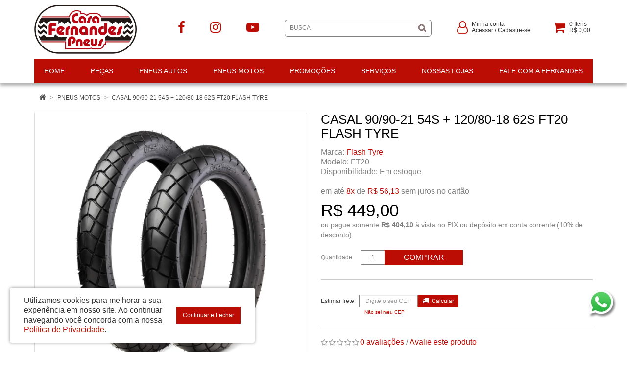

--- FILE ---
content_type: text/css
request_url: https://www.casafernandespneus.com.br/catalog/view/theme/casafernandespneus/stylesheet/stylesheet20220511.css
body_size: 9370
content:
body {
	font-family: 'Open Sans', sans-serif;
	font-weight: 300;
	color: #808080;
	font-size: 12px;
	line-height: 20px;
	/* background: #FFF url('../image/body-bg.jpg') center top no-repeat; */
}
h1, h2, h3, h4, h5, h6 {
	color: #000;
	font-family: 'Open Sans', sans-serif;
}
/* default font size */
.fa {
	font-size: 14px;
}
/* Override the bootstrap defaults */
h1 {
	font-size: 26px;
	margin-top: 0px;
	text-transform: uppercase;
}
h2 {
	font-size: 24px;
}
h3 {
	font-size: 21px;
}
h4 {
	font-size: 18px;
}
h5 {
	font-size: 12px;
}
h6 {
	font-size: 10.2px;
}
a {
	color: #bb0d03;
}
a:hover {
	text-decoration: none;
	color: #ff5157;
}
legend {
	font-size: 18px;
	padding: 7px 0px
}
label {
	font-size: 12px;
	font-weight: normal;
}
select.form-control, textarea.form-control, input[type="text"].form-control, input[type="password"].form-control, input[type="datetime"].form-control, input[type="datetime-local"].form-control, input[type="date"].form-control, input[type="month"].form-control, input[type="time"].form-control, input[type="week"].form-control, input[type="number"].form-control, input[type="email"].form-control, input[type="url"].form-control, input[type="search"].form-control, input[type="tel"].form-control, input[type="color"].form-control {
	font-size: 12px;
}
.input-group input, .input-group select, .input-group .dropdown-menu, .input-group .popover {
	font-size: 12px;
}
.input-group .input-group-addon {
	font-size: 12px;
	height: 30px;
}
.nav-tabs>li>a {
	margin-right: 20px;
	padding: 10px 0px;
    border-width: 0;
	border-bottom: 1px solid #ddd;
	color: #666666;
	text-transform: uppercase;
}
.nav-tabs>li>a:hover {
	background-color: #fff;
}
.nav-tabs>li.active>a, .nav-tabs>li.active>a:hover, .nav-tabs>li.active>a:focus {
	background-color: #fff;
    border-width: 0;
	border-bottom: 1px solid #bb0d03;
	color: #231f20;
}
.fullwidth-content {
    width: 100vw!important;
    margin-left: calc(50% - 50vw)!important;
    margin-right: calc(50% - 50vw)!important;
    padding-left: calc(50vw - 50%)!important;
    padding-right: calc(50vw - 50%)!important;
}
.black-bg {
	background-color: #000!important;
}
.orange-bg {
	background-color: #ff5157!important;
}
/* Fix some bootstrap issues */
span.hidden-xs, span.hidden-sm, span.hidden-md, span.hidden-lg {
	display: inline;
}

.nav-tabs {
	margin-bottom: 15px;
}
div.required .control-label:before {
	content: '* ';
	color: #F00;
	font-weight: bold;
}
/* .row {
    margin-left: -5px;
    margin-right: -5px;
}
.col-xs-1, .col-sm-1, .col-md-1, .col-lg-1, .col-xs-2, .col-sm-2, .col-md-2, .col-lg-2, .col-xs-3, .col-sm-3, .col-md-3, .col-lg-3, .col-xs-4, .col-sm-4, .col-md-4, .col-lg-4, .col-xs-5, .col-sm-5, .col-md-5, .col-lg-5, .col-xs-6, .col-sm-6, .col-md-6, .col-lg-6, .col-xs-7, .col-sm-7, .col-md-7, .col-lg-7, .col-xs-8, .col-sm-8, .col-md-8, .col-lg-8, .col-xs-9, .col-sm-9, .col-md-9, .col-lg-9, .col-xs-10, .col-sm-10, .col-md-10, .col-lg-10, .col-xs-11, .col-sm-11, .col-md-11, .col-lg-11, .col-xs-12, .col-sm-12, .col-md-12, .col-lg-12 {
	padding-left: 5px;
    padding-right: 5px;
} */
/* Gradent to all drop down menus */
.dropdown-menu li > a:hover {
	text-decoration: none;
	color: #000;
	background-color: #E7E7E7;
//	background-image: linear-gradient(to bottom, #1d1d1d, #8f633f);
	background-repeat: repeat-x;
}

/* Full width */
@media (min-width: 768px) {
	#menu-container,
	.below_menu_ful,
	body > #menu-container ~ .container {
		width: 100%;
		max-width: 1920px;
		padding-left: 0px;
		padding-right: 0px;
	}
	#menu-container {
		max-width: 100%;
		margin-bottom: 1px;
	}
	#menu-container #menu,
	.breadcrumb,
	.alert,
	/* .below_menu_ful, */
	.above_foot_ful {
		width: 720px;
		margin-left: auto!important;
		margin-right: auto!important;
	}
	body > #menu-container ~ .container > .row,
	.below_menu_2columns,
	.below_menu_3columns,
	.below_menu_4columns,
	.above_foot_4columns,
	.above_foot_3columns,
	.above_foot_2columns {
		width: 750px;
		margin-left: auto;
		margin-right: auto;
	}
}
@media (min-width: 992px) {
	#menu-container #menu,
	.breadcrumb,
	.alert,
	/* .below_menu_ful, */
	.above_foot_ful {
		width: 940px;
	}
	body > #menu-container ~ .container > .row,
	.below_menu_2columns,
	.below_menu_3columns,
	.below_menu_4columns,
	.above_foot_4columns,
	.above_foot_3columns,
	.above_foot_2columns {
		width: 970px;
	}
}
@media (min-width: 1200px) {
	#menu-container #menu,
	.breadcrumb,
	.alert,
	/* .below_menu_ful, */
	.above_foot_ful {
		width: 1140px;
	}
	body > #menu-container ~ .container > .row,
	.below_menu_2columns,
	.below_menu_3columns,
	.below_menu_4columns,
	.above_foot_4columns,
	.above_foot_3columns,
	.above_foot_2columns {
		width: 1170px;
	}
}
.fullwidth {
	width: 100vw!important;
	margin-left: calc(50% - 50vw)!important;
	margin-right: calc(50% - 50vw)!important;
}

/* top */
#top {
	background-color: #eee;
	/* border-bottom: 1px solid #DDD; */
	padding: 5px 0px;
	margin: 0 0 0px 0;
	min-height: 0px;
	color: #999;
	text-align: center;
	/* text-transform: uppercase; */
	font-weight: 400;
	font-size: 14px;
	display: none;
}
#top a {
	color: #999;
	/* font-weight: bold; */
}
#top a:hover {
	color: #bb0d03;
}
#top-links .fa {
	font-size: 12px;
}
#top-links2 .list-inline,
#top-links .list-inline {
	margin: 0 0px 0px;
}
@media(max-width: 767px) {
	#top-links,
	#top-links2 {
		float: none!important;
	}
	#top-links2 .list-inline,
	#top-links .list-inline {
		margin: 0 0px 0px;
	}
}
#top #currency .currency-select {
	text-align: left;
}
#top #currency .currency-select:hover {
	text-shadow: none;
	color: #000;
	background-color: #229ac8;
	background-image: linear-gradient(to bottom, #1d1d1d, #8f633f);
	background-repeat: repeat-x;
}
#top .btn-link, #top-links li, #top-links a {
	color: #999;
//	text-shadow: 0 0px 0 #FFF;
	text-decoration: none;
	font-weight: 400;
	font-family: 'Open Sans', sans-serif;
	/* font-size: 10px; */
	/* text-transform: uppercase;
	letter-spacing: 1px; */
}
#top-links li.header-social {
	padding-left: 0;
}
.nav .open>a, .nav .open>a:hover, .nav .open>a:focus {
	background: transparent;
}
#top-links li .fa {
	font-size: 12px;
}
#top .telefone {
	font-size: 12px;
}
#top .btn-link:hover, #top-links a:hover, #top-links2 a:hover {
	color: #bb0d03;
}
#top-links .dropdown-menu a {
	text-shadow: none;
	color: #444;
}
#top-links .dropdown-menu a:hover {
	color: #000;
}
#top .btn-link strong {
	font-size: 14px;
	line-height: 14px;
}
#top-links {
	/* padding-top: 3px; */
}
#top-links a + a {
	margin-left: 15px;
}
#top .top-banners {
	margin: 0 auto;
}
#top .top-banners .fa {
	vertical-align: text-bottom;
}
#top .top-banners .social-links {
	display: flex;
	justify-content: space-around;
}
#top .top-banners .social-links li {
	padding: 0 10px;
}
#top .top-banners .social-links .fa {
	vertical-align: middle;
}

@media(min-width: 992px) {
	#top .top-banners > div:first-child {
		text-align: left;
	}
	#top .top-banners > div:nth-child(2) {
		text-align: center;
	}		
	#top .top-banners > div:last-child {
		text-align: right;
	}		
}
@media(min-width: 1200px) {
	#top .top-banners > div:nth-child(2) {
		text-align: center;
	}
}

/* Header */
.navbar-header {
    text-align: center;
}
@media (max-width: 767px) {
	header ul.social-links {
		/* margin-top: 10px;
		flex-wrap: wrap; */
		margin-top: 15px; 
		justify-content: center;
		text-align: center;
		line-height: 1.4em;
		font-size: 1.1em;
	}
	header ul.social-links li {
		flex-basis: 100%;
		margin-bottom: 5px;
	}
	header ul.social-links li + li + li {
		flex-basis: initial;
		margin-bottom: 0px;
	}
}
@media (min-width: 768px) {
	header ul.social-links {
		/* margin-top: 10px; */
		margin-top: 45px; 
		margin-bottom: 0px;
		font-size: 1em;
	}
}
@media (min-width: 1200px) {
	header ul.social-links {
		margin-top: 45px;
		justify-content: space-around;
		font-size: 1.1em;
	}
}
/* Header Fixo */
@media (min-width: 768px) {
	#top {
		width: 100%;
		z-index: 1001;
	}
	header {
		position: absolute;
		top: 0px;
		min-height: 40px;
		width: 100%;
		padding: 0px;
		z-index: 1000;
		transition: padding .3s ease;
	}
	header > .container {
		padding: 0;
	}
	#menu-container {
		position: absolute;
		top: 120px;
		width: 100%;
		background: #FFF;
		z-index: 999;
	}
	body > #menu-container ~ .container {
		padding-top: 170px;
	}
	header > .container > .row {
		width: 750px;
		margin: 0 auto;
	}
    #menu-container #menu {
		width: 720px;
	}
	header.fixed {
		position: fixed;
		top: 0px;
		/* min-height: 62px; */
		/* padding: 5px 0; */
		/* -webkit-box-shadow: 0px 0px 6px rgba(0,0,0,.5);
		-moz-box-shadow: 0px 0px 6px rgba(0,0,0,.5);
		-o-box-shadow: 0px 0px 6px rgba(0,0,0,.5);
		box-shadow: 0px 0px 6px rgba(0,0,0,.5); */
	}
	header #logo img {
        margin: 0;
        height: 100px;
		transition: all .3s ease;
	}
	header.fixed #logo img {
		margin: 0px; 
		height: 50px;
		transition: all .3s ease;
	}
	header.fixed #search {
		/* margin-top: 3px; */
		transition: all .3s ease;
	}
	/* header.fixed #cart, */
	header.fixed .account,
	header.fixed ul.social-links {
		/* -webkit-transform: translateY(-15px);
		-ms-transform: translateY(-15px);
		transform: translateY(-15px); */
		/* margin-top: 9px; */
		margin-top: 7.5px;
		/* margin-bottom: 0px; */
		transition: all .3s ease;
	}
	header.fixed #cart > .btn {
		/* padding-top: 0px; */
	}
	header.down + .container {
/*		-webkit-transform: translateY(-50px);
		-ms-transform: translateY(-50px);
		transform: translateY(-50px);
		transition: transform .3s ease, -webkit-transform .3s ease;
	}
	header.up + .container {
/*		-webkit-transform: translateY(-50px);
		-ms-transform: translateY(-50px);
		transform: translateY(-50px);
		transition: transform .3s ease, -webkit-transform .3s ease;*/
	}
	header.fixed ~ #menu-container {
		position: fixed;
		top: 70px;
	}
}
@media (min-width: 992px) {
	header > .container > .row {
		width: 970px;
	}
    #menu-container #menu {
		width: 940px;
	}
	#menu-container {
		/* top: 180px; */
	}
	body > #menu-container ~ .container {
		/* padding-top: 224px; */
	}

}
@media (min-width: 1200px) {
	#menu-container {
		/* top: 110px; */
	}
	header.fixed #logo img {
		/* margin-top: 0px;
		height: 40px; */
		transition: all .3s ease;
	}
	header > .container > .row {
		width: 1170px;
	}
    #menu-container #menu {
		width: 1140px;
	}
	body > #menu-container ~ .container {
		/* padding-top: 224px; */
	}
}
/* logo */
#logo {
	margin: 0px 0;
}
#logo img {
	max-height: 120px;
	/* margin: 0 auto; */
	position: relative;
	z-index: 100;
}
@media(max-width: 767px) {
	#logo img {
		max-height: 60px;
		margin: 10px auto;
	}
}
/* search */
#search {
	margin-top: 20px;
	/* margin-bottom: 10px; */
	border-radius: 0px;
	/* -webkit-box-shadow: 0px 0px 6px rgba(0,0,0,.5);
	-moz-box-shadow: 0px 0px 6px rgba(0,0,0,.5);
	-o-box-shadow: 0px 0px 6px rgba(0,0,0,.5);
	box-shadow: 0px 0px 6px rgba(0,0,0,.5); */
}
@media (min-width: 768px) {
	#search {
		margin-top: -3px;
		margin-bottom: 0px;
	}
}
@media (min-width: 1200px) {
	/* #search {
		margin-right: 50px;
	} */
}
#search .input-lg {
	height: 35px;
	line-height: 20px;
	padding: 0 10px;
	/* border-radius: 0; */
	border-right-width: 0px;
	/* border-width: 0px;
    border-bottom: 1px solid #000; */
	border-color: #808080;
	background: #fff;
	box-shadow: inset 0 0px 0px rgba(0,0,0,.075);
	color: #444;
}
#search .btn-lg {
	height: 35px;
	font-size: 15px;
	line-height: 18px;
	padding: 6px 10px;
	text-shadow: 0 0px 0 #bb0d03;
	margin-left: 0px;
	background-color: #fff;
	border-color: #808080;
	border-left-width: 0px;
	/* border-width: 0px;
    border-bottom: 1px solid #000; */
	border-radius: 0 6px 6px 0;
	color: #808080;
}
/* #search .btn-lg:hover {
	background-color: #ff5157;
} */
#search .btn-lg .fa {
	font-size: 17px;
}
#search ::-webkit-input-placeholder {
	color: #808080;
    text-transform: uppercase;
}
#search :-moz-placeholder {
	color: #808080;
    text-transform: uppercase;
}
#search ::-moz-placeholder {
	color: #808080;
    text-transform: uppercase;
}
#search :-ms-input-placeholder {
	color: #808080;
    text-transform: uppercase;
}
@media(max-width: 767px) {
    header .account {
        flex-wrap: wrap;
    }
    #search-span {
        order: 1;
        flex-basis: 100%;
        margin-right: 0;
    }
}
@media(min-width: 768px) {
    #search {
        width: 150px;
    }
}
@media(min-width: 992px) {
    #search {
        width: 250px;
    }
}
@media(min-width: 1200px) {
    #search {
        width: 300px;
    }
}

/* cart */
/* .fa-shopping-cart:before {
    content: "\f290";
} */
#cart {
	margin-top: 0px;
	/* margin-left: 20px; */
	width: initial;
	float: right;
}
@media (min-width: 768px) {
	#cart {
		margin-top: 0px;
	}
}
#cart > .btn {
	text-align: right;
	/* right: 15px; */
	padding: 0px 0;
	font-size: 12px;
	line-height: 18px;
	color: #333;
	background: none;
	border-width: 0px;
	box-shadow: inset 0 0px 0 rgba(255,255,255,.2);
}
#cart > .btn:hover > .fa {
	color: #000;
}

#cart > .btn > .fa {
	font-size: 26px;
	vertical-align: top;
	color: #bb0d03;
}
#cart > .btn #cart-total {
	display: inline-block;
    color: #333;
    /* background-color: #231f20; */
    /* min-width: 20px; */
    /* height: 20px; */
    /* border-radius: 10px; */
    border: 0px solid #DDD;
    padding: 0px 5px;
    vertical-align: 2px;
	text-align: left;
    line-height: 1.1;
}
#cart.open > .btn {
	background-image: none;
	background-color: transparent;
	border: 0px solid #E6E6E6;
	color: #444;
	box-shadow: inset 0 0px 0 rgba(255,255,255,.2);
	text-shadow: none;
}
#cart.open > .btn:hover {
	color: #444;
}
#cart .dropdown-menu {
	background: #eee;
	margin-top: 0px;
	min-width: 290px;
	max-height: 400px;
	overflow: scroll;
	z-index: 1001;
}
@media (max-width: 478px) {
	/* #cart {
		position: absolute;
		top: -66px;
		right: 0;
	} */
	/* #cart > .btn {
		right: 0px;
	}
	#cart > .btn #cart-total {
		position: absolute;
		top: -4px;
		right: -8px;
		background-color: #000;
		color: #fff;
		border-radius: 10px;
		padding: 2px 5px;
	} */
	#cart .dropdown-menu {
		right: 0px;
		width: 100%;
	}
}
#cart .dropdown-menu table {
	margin-bottom: 10px;
}
#cart .dropdown-menu li > div {
	min-width: 427px;
	padding: 0 10px;
}
	@media (max-width: 478px) {
		#cart .dropdown-menu li > div {
			min-width: 100%;
		}
	}
#cart .dropdown-menu li p {
	margin: 20px 0;
}

/* Header */
header {
	padding: 10px 0;
    background-color: #fff;
}
@media(max-width: 767px) {
	header {
		padding: 10px 0;
	}
}
header .account {
    margin-top: 20px;
	display: -webkit-flex;
	display: flex;
	justify-content: space-between;
	float: none;
}
header .account a:hover,
header .account a:focus {
	color: #bb0d03;
}
header .account > span > a,
header .account > span > span > a {
	color: #333;
}
header .account > span > a > .fa {
	font-size: 26px;
	vertical-align: middle;
	color: #bb0d03;
}
header .account > span > a:hover > .fa {
    color: #000;
}
header .account .minhaConta .fa {
	color: #bb0d03;
}
header .account > span {
	margin-right: 10px;
	color: #333;
	line-height: 1.1;
	font-weight: 500;
	/* text-transform: uppercase; */
	vertical-align: middle;
}
header .account > span > span {
	display: inline-block;
	vertical-align: middle;
	margin-left: 5px;
}
@media(min-width:768px) {
	header .account {
		margin-top: 32.5px;
		margin-left: 0px;
		justify-content: space-between;
	}
	/* header .account > span {
		margin-right: 30px;
	} */
}
@media(min-width: 992px) {
	header .account .minhaConta {
		margin-right: 5px;
	}
}
@media(min-width: 1200px) {
	/* header .account {
		margin-left: -30px;
	} */
}
@media(max-width: 479px) {
	header .account > span {
		font-size: 0.9em;
	}
}

/* menu */
#menu-container {
	background-color: #fff;
	margin-bottom: 3px;
}
.container:nth-of-type(2) {
//	padding-top: 40px;
}
#menu {
	background-color: #bb0d03;
//	background-image: linear-gradient(to bottom, #1d1d1d, #8f633f);
//	background-repeat: repeat-x;
//	border-color: #8f633f #8f633f #145e7a;
    border-width: 0px;
    border-radius: 0px;
	min-height: 0px;
	margin-bottom: 0px;
}
.navbar-collapse {
	/* padding: 0px; */
}
#menu .nav > li > a {
	font-family: 'Open Sans', sans-serif;
	color: #fff;
	text-shadow: 0 0px 0 rgba(0, 0, 0, 0.25);
	/* padding: 10px; */
	min-height: 15px;
	background-color: transparent;
	font-size: 15px;
	/* letter-spacing: 1px; */
	font-weight: 400;
	text-transform: uppercase;
}
/* #menu .nav > li > a .category-image {
	transition: all 0.3s;
}
#menu .nav > li > a:hover .category-image {
	transform: translateY(-5px);
}
#menu .nav > li > a .category-name {
	display: none;
} */
@media (min-width: 768px) {
	#menu-container {
		-webkit-box-shadow: 0px 5px 6px rgba(0,0,0,.3);
		-moz-box-shadow: 0px 5px 6px rgba(0,0,0,.3);
		-o-box-shadow: 0px 5px 6px rgba(0,0,0,.3);
		box-shadow: 0px 5px 6px rgba(0,0,0,.3);	
		/* border-top: 1px solid #ccc; */
	}
	.navbar-nav {
		display: -webkit-flex;
		display: flex;
		-webkit-justify-content: center;
		justify-content: center;
		flex-wrap: wrap;
		margin: 0px;
	}
    .navbar-collapse {
        padding: 0px;
    }    
	#menu .nav {
		-webkit-justify-content: center;
		justify-content: center;
		float: none;
	}
	#menu .nav > li {
		margin: 0 auto;
		/* flex-basis: 100px; */
	}
	#menu .nav > li:first-child {
		margin-left: 0px;
	}
	#menu .nav > li:last-child {
		margin-right: 0px;
	}
	#menu .nav > li > a {
		padding: 15px 20px;
		font-size: 10px;
	}
	/* #menu .nav > li > a:hover:after, #menu .nav > li.open > a:after {
		content: "";
		position: relative;
		top: 4px;
		left: 25%;
		display: block;
		width: 50%;
		height: 1px;
		background-color: #fff;
		transition: all 0.3s ease;
	} */
}
@media (min-width: 992px) {
	#menu .nav > li {
		/* margin: 0 auto; */
		/* flex-basis: 120px; */
	}
	#menu .nav > li > a {
		/* padding: 10px 18px; */
		font-size: 12px;
	}
}
@media (min-width: 1200px) {
	#menu .nav > li {
		/* margin: 0 auto; */
		/* flex-basis: initial; */
	}
	#menu .nav > li > a {
		/* padding: 10px 28px; */
		font-size: 14px;
	}
}
#menu .nav > li > a:hover, #menu .nav > li.open > a {
	background-color: #ff5157;
	/* color: #000; */
	/* font-weight: 600; */
}

#menu .dropdown-menu {
	/* padding-bottom: 0; */
}
#menu .dropdown-inner {
	display: table;
	width: 100%;
}
#menu .dropdown-inner ul {
	display: table-cell;
}
#menu .dropdown-inner a {
	/* min-width: 310px; */
	display: block;
	padding: 3px 15px;
	clear: both;
	line-height: 20px;
	color: #333333;
	font-size: 12px;
	text-transform: uppercase;
}
#menu .dropdown-inner li a:hover {
	color: #333;
}
#menu .see-all {
	display: block;
	margin-top: 0.5em;
	border-top: 1px solid #DDD;
	padding: 3px 10px;
	-webkit-border-radius: 0 0 0px 0px;
	-moz-border-radius: 0 0 0px 0px;
	border-radius: 0 0 0px 0px;
	font-size: 12px;
}
#menu .see-all:hover, #menu .see-all:focus {
	text-decoration: none;
	color: #333;
	background-color: #E7E7E7;
//	background-image: linear-gradient(to bottom, #1d1d1d, #8f633f);
	background-repeat: repeat-x;
}
#menu #category {
	float: left;
	padding-left: 15px;
	font-size: 16px;
	font-weight: 700;
	line-height: 40px;
	color: #fff;
	text-shadow: 0 0px 0 rgba(0, 0, 0, 0);
	display: none!important;
}
#menu .btn-navbar {
	margin: 0;
	font-size: 23px;
	font-stretch: expanded;
	color: #fff;
	padding: 5px 2px;
	float: none;
	background-color: #FFF0;
//	background-image: linear-gradient(to bottom, #1d1d1d, #8f633f);
//	background-repeat: repeat-x;
	border-color: #000;
	border-width: 0px;
}
#menu .btn-navbar .fa {
	font-size: 25px;
}
/* #menu .btn-navbar:hover, #menu .btn-navbar:focus, #menu .btn-navbar:active, #menu .btn-navbar.disabled, #menu .btn-navbar[disabled] {
	background-color: #ffffff;
	color: #2d2d2d;
} */
@media (min-width: 768px) {
	#menu .dropdown:hover .dropdown-menu {
		display: block;
	}
	#menu .dropdown-inner a {
		min-width: 310px;
	}
}
@media (max-width: 767px) {
	#menu {
		border-radius: 0px;
	}
	#menu div.dropdown-inner > ul.list-unstyled {
		display: block;
	}
	#menu div.dropdown-menu {
		margin-left: 0 !important;
		padding-bottom: 10px;
		/* background-color: rgba(0, 0, 0, 0.1); */
	}
	#menu .dropdown-inner {
		display: block;
	}
	#menu .dropdown-inner a {
		width: 100%;
		color: #fff;
	}
	#menu .dropdown-menu a:hover,
	#menu .dropdown-menu ul li a:hover {
		background: rgba(0, 0, 0, 0.1);
	}
	#menu .see-all {
		margin-top: 0;
		border: none;
		border-radius: 0;
		color: #333;
	}
}

/* Slideshow */
.below_menu_ful .owl-carousel {
	margin-top: 0px!important;
	border: 0px solid #fff!important;
	border-bottom: 1px solid #CCC!important;
	border-top-width: 0px!important;
	border-radius: 0px;
}
.owl-carousel {
	margin-bottom: 30px!important;
	/* background: #FFF!important; */
	border: 0px solid #fff!important;
	-webkit-box-shadow: 0px 0px 0px rgba(0,0,0,.2)!important;
	-moz-box-shadow: 0px 0px 0px rgba(0,0,0,.2)!important;
	-o-box-shadow: 0px 0px 0px rgba(0,0,0,.2)!important;
	box-shadow: 0px 0px 0px rgba(0,0,0,.2)!important;
}
.owl-controls {
	height: 0;
}
.owl-controls .owl-buttons .owl-prev,
.owl-controls .owl-buttons .owl-next {
	transform: scaleY(3);
}
.owl-controls .owl-buttons .fa-chevron-left::before {
	content: "\f0d9";
}
.owl-controls .owl-buttons .fa-chevron-right::before {
	content: "\f0da";
}
.owl-pagination {
	top: -28px!important;
	text-align: center!important;
}
.owl-pagination .owl-page span {
	border: 2px solid #AEAEAE;
}
.owl-controls .owl-page span {
	background: rgba(0, 0, 0, 1)!important;
	width: 15px!important;
	height: 15px!important;
}
.owl-controls .owl-page.active span {
	background: rgba(255, 255, 255, 1)!important;
}
.common-home .below_menu_ful .owl-carousel:first-of-type .owl-buttons div i {
	font-size: 20px;
}
.common-home .below_menu_ful .owl-carousel:first-of-type .owl-controls .owl-buttons .owl-next,
.common-home .below_menu_ful .owl-carousel:first-of-type .owl-controls .owl-buttons .owl-prev {
	top: 50%;
}
.common-home .below_menu_ful .owl-carousel:first-of-type .owl-pagination {
	/* display: none; */
}
.common-home .below_menu_ful .owl-carousel:first-of-type .owl-fade-out {
	z-index: 10;
	  -webkit-animation: fadeOut 1s both ease;
	-moz-animation: fadeOut 1s both ease;
	animation: fadeOut 1s both ease;
}
.common-home .below_menu_ful .owl-carousel:first-of-type .owl-fade-in {
	-webkit-animation: fadeIn 1s both ease;
	-moz-animation: fadeIn 1s both ease;
	animation: fadeIn 1s both ease;
}

/* Banners */
div[id^="banner"] {
	border-radius: 0px;
}
div[id^="banner"].shadow {
	border-radius: 0px;
	-webkit-box-shadow: 0px 0px 6px rgba(0,0,0,.4)!important;
	-moz-box-shadow: 0px 0px 6px rgba(0,0,0,.4)!important;
	-o-box-shadow: 0px 0px 6px rgba(0,0,0,.4)!important;
	box-shadow: 0px 0px 6px rgba(0,0,0,.4)!important;
}

/* Carousel */
div[id^="carousel"] img {
    margin: 0 auto;
	-webkit-filter: grayscale(100%); /* Safari 6.0 - 9.0 */
	filter: grayscale(100%);
	opacity: 0.5;
}
div[id^="carousel"] img:hover {
	-webkit-filter: grayscale(0%); /* Safari 6.0 - 9.0 */
	filter: grayscale(0%);
	opacity: 1;
}
div[id^="carousel"] .owl-pagination {
	display: none;
}

/* content */
#content {
	min-height: 600px;
	font-size: 16px;
	font-weight: 300;
	line-height: 1.3em;
}
/* footer */
#newsletter {
	padding: 20px 0;
	background-color: #f2f2f2;
	text-align: center;
}
footer {
	/* margin-top: 45px; */
	/* margin-bottom: 30px; */
	/* padding-top: 30px; */
	/* background-image: linear-gradient(to right,#231f20,#231f20 65%,#bb0d03 65%,#bb0d03);
	background-size: 100vw 3px;
    background-repeat: no-repeat; */
    /* border-top: 3px solid #231f20; */
    background-color: #000;
	font-size: 13px;
	font-weight: 300;
	line-height: 1.8em;
	letter-spacing: 0.5px;
	color: #fff;
	/* -webkit-box-shadow: -2px 0px 10px rgba(0,0,0,.4);
	-moz-box-shadow: -2px 0px 10px rgba(0,0,0,.4);
	-o-box-shadow: -2px 0px 10px rgba(0,0,0,.4);
	box-shadow: -2px 0px 10px rgba(0,0,0,.4); */
}
footer .container {
	background-color: transparent;
	padding: 20px 15px;
}
footer hr {
	margin: 10px 0;
	border-top: none;
	border-bottom: 1px solid #CCC;
}
footer a {
	color: #fff;
}
footer a:hover {
	color: #808080;
	font-weight: normal;
}
footer a .fa {
	color: #fff;
}
footer h5 {
	font-family: 'Open Sans', sans-serif;
	font-size: 14px;
	font-weight: 400;
	color: #fff;
	text-transform: uppercase;
}
.footer-logo {
	/* margin-top: 20px; */
	margin-bottom: 20px;
	width: 200px;
}
.footer-social ul {
	display: -webkit-flex;
	display: flex;
	justify-content: center;
	width: 200px;
}
.footer-social li:not(:last-child) {
	margin-right: 5px;
}
.footer-social li a {
	display: inline-block;
	width: 25px;
	height: 25px;
	padding-top: 1px;
    padding-left: 1px;
	border-radius: 12.5px;
	background-color: #bb0d03;
	color: #fff;
	text-align: center;
}
.footer-social li a:hover {
	background-color: #fff;
    color: #000;
}
.footer-social li a .fa {
	line-height: 24px;
}
.footer-social li a:hover .fa {
    color: #bb0d03;
}
/* footer .selos-footer {
	display: -webkit-flex;
	display: flex;
	-webkit-justify-content: space-around;
	justify-content: space-around;
	flex-direction: column;
} */
footer .footer-payment {
	padding-bottom: 5px;
	/* display: inline-block; */
	align-self: center;
	margin: 20px 0;
}
/* footer .footer-payment img {
	width: 230px;
} */
footer .store-address {
	font-size: 0.8em;
}
footer .selo-site-seguro {
	/* display: inline; */
	align-self: center;
	margin: 10px 0;
}
footer .selo-site-seguro img {
	margin: 0 0 0 auto;
}
footer .powered {
	text-align: right;
	/* color: #fff; */
}
footer .powered a {
	color: #fff;
}
footer .powered a:hover {
	color: #ccc;
}
.footer2-bg {
	padding-top: 10px;
    padding-left: calc(50vw - 50% - 15px)!important;
    padding-right: calc(50vw - 50% - 15px)!important;
    /* background-color: #bb0d03; */
    color: #fff;
}
@media(max-width: 767px) {
	.footer-logo {
		margin: 0 auto 20px;
	}
	.footer-social ul {
		margin: 20px auto;
	}
	footer .selo-site-seguro img {
		float: none;
		margin: 5px auto;
	}
	footer,
	footer .powered,
	.store-address {
		text-align: center;
	}
	.footer-social ul {
		justify-content: center;
	}
	footer .footer-payment {
		width: 115px;
		overflow: hidden;
		margin: 0 auto;
	}
	.footer-payment img {
		max-width: initial;
	}
}
/* @media (min-width: 481px) and (max-width: 991px) {
	footer .selos-footer {
		flex-direction: row;
	}
} */
#whatsapp-link {
    position: fixed;
    right: 20px;
    bottom: 70px;
}
#whatsapp-link span {
    margin-right: -17px;
    vertical-align: 2px;
    padding: 7px 20px 7px 15px;
    background-image: linear-gradient(to bottom, #53D160, #28B53E);
    border: 3px solid #fff;
    border-radius: 20px 0 0 20px;
    font-size: 15px;
    font-weight: 700;
    color: #fff;
    -webkit-box-shadow: 5px 5px 6px rgb(0 0 0 / 45%);
    -moz-box-shadow: 5px 5px 6px rgb(0 0 0 / 45%);
    -o-box-shadow: 5px 5px 6px rgb(0 0 0 / 45%);
    box-shadow: 5px 5px 6px rgb(0 0 0 / 45%);
}

/* Menu and Filter Module */
.menu-module-heading,
.filter-module .panel-heading,
.mfilter-box .box-heading {
    margin-top: 0;
	background-color: #bb0d03;
	/* background-image: linear-gradient(135deg,#000 70%,#bb0d03 20%); */
	border-bottom: 0px solid #444;
	color: #fff;
	padding: 0px 15px;
	text-transform: uppercase;
	font-family: 'Open Sans', sans-serif;
	/* border-radius: 14px; */
	line-height: 28px;
    font-size: 14px;
}
.filter-module {
	border-width: 0px;
}
.filter-module .list-group > a.list-group-item {
	text-transform: uppercase;
}
.filter-module .list-group-item {
	padding-left: 0;
}
.filter-module .panel-footer.text-right {
	padding-right: 0;
	background-color: #fff;
	/* text-align: left; */
}
.filter-module #button-filter {
	padding: 3px 12px;
	border-radius: 13px;
	text-transform: uppercase;
}
/* Mega Filter */
.mfilter-heading {
    background-color: #0000!important;
}
.mfilter-content {        
    border-width: 0!important;
}
#mfilter-opts-price-min, #mfilter-opts-price-max {
    width: 80px!important;
    min-width: 80px!important;
}

/* Modules */
.module-heading,
.related-title {
	position: relative;
	/* display: inline-block;
	left: 50%;
	transform: translateX(-50%);
	background-color: #fff; */
    background-color: #bb0d03;
	/* background-image: linear-gradient(135deg,#000 50%,#bb0d03 20%); */
	font-family: 'Open Sans', sans-serif;
	font-weight: 400;
	font-size: 15px;
	/* text-align: center; */
	/* border-bottom: 1px solid #666; */
	padding: 5px 15px;
	margin-top: 30px;
	margin-bottom: 10px;
	color: #fff;
	text-transform: uppercase;
	/* letter-spacing: -0.5px; */
	line-height: 28px;
	z-index: 1;
}
/* .module-heading + .row,
.related-title + .row {
	position: relative;
} */
/* .module-heading:after,
.related-title:after {
	content: "";
	position: absolute;
	bottom: 0px;
	left: 50%;
    transform: translate(-50%);
	width: 100px;
	height: 2px;
	background-color: #bb0d03;
} */

.common-home .below_top_3columns div[id^='banner'].owl-carousel {
	margin-bottom: 10px!important;
}
.common-home .above_bott {
	padding-top: 0!important;
}
/* Hide 4th featured product in medium screen */
@media (min-width: 991px) and (max-width: 1199px) {
	.common-home .module-heading + .row > div:nth-child(4n+3) {
		display: none;
	}
}

/* alert */
.alert {
	padding: 8px 14px 8px 14px;
}
/* breadcrumb */
.breadcrumb {
	margin: 10px 0 10px 0;
	padding: 8px 0;
	/* border: 1px solid #ddd; */
	border-radius: 4px;
	background: transparent;
}
.breadcrumb i {
	font-size: 15px;
}
.breadcrumb > li {
	text-shadow: 0 1px 0 #FFF;
	padding: 0 10px;
	position: relative;
	white-space: nowrap;
	text-transform: uppercase;
}
.breadcrumb > li + li:before {
	content: '';
	padding: 0;
}
.breadcrumb > li:after {
	content: '>';
	display: inline-block;
	position: absolute;
	/* top: -3px; */
	right: -5px;
	/* width: 26px;
	height: 26px;
	border-right: 1px solid #DDD;
	border-bottom: 1px solid #DDD;
	-webkit-transform: rotate(-45deg);
	-moz-transform: rotate(-45deg);
	-o-transform: rotate(-45deg);
	transform: rotate(-45deg); */
}
.breadcrumb > li:last-child:after {
	content: "";
}
.breadcrumb > li a {
	color: #4d4d4d;
}
.pagination {
	margin: 0;
}
.pagination>li>a, .pagination>li>span {
	color: #bb0d03;
	border-radius: 4px!important;
	margin-right: 5px;
	padding: 0px 6px;
	font-size: 0.9em;
}
.pagination>.active>a, .pagination>.active>span, .pagination>.active>a:hover, .pagination>.active>span:hover, .pagination>.active>a:focus, .pagination>.active>span:focus {
	background-color: #bb0d03;
	border-color: #bb0d03;
}
/* buttons */
.buttons {
	margin: 1em 0;
}
.btn {
	padding: 7.5px 12px;
	font-size: 12px;
	border: 1px solid #cccccc;
	/* box-shadow: inset 0 1px 0 rgba(255,255,255,.2), 0 1px 2px rgba(0,0,0,.05); */
	/* border-radius: 0; */
	-webkit-transition: all 0.4s;
	transition: all 0.4s;
}
.btn-xs {
	font-size: 9px;
}
.btn-sm {
	font-size: 10.2px;
}
.btn-lg {
	padding: 10px 16px;
	font-size: 15px;
}
.btn-group > .btn, .btn-group > .dropdown-menu, .btn-group > .popover {
	font-size: 12px;
}
.btn-group > .btn-xs {
	font-size: 9px;
}
.btn-group > .btn-sm {
	font-size: 10.2px;
}
.btn-group > .btn-lg {
	font-size: 15px;
}
.btn-default {
	color: #333;
	text-shadow: 0 1px 0 rgba(255, 255, 255, 0.5);
	background-color: #FFF;
//	background-image: linear-gradient(to bottom, #eeeeee, #dddddd);
	background-repeat: repeat-x;
	border-radius: 0;
	border-color: #dddddd #dddddd #b3b3b3 #b7b7b7;
}
.btn-primary {
	color: #fff;
	text-shadow: 0 0px 0 rgba(0, 0, 0, 0);
	background-color: #bb0d03;
	/* background-image: linear-gradient(to bottom, #1d1d1d, #8f633f); */
	/* background-repeat: repeat-x; */
	border-radius: 0;
	border-color: #bb0d03;
}
.btn-primary:hover, .btn-primary:active, .btn-primary.active, .btn-primary.disabled, .btn-primary[disabled] {
	background-color: #ff5157!important;
	//	background-position: 0 -15px; /* remove bootstrap butto active color */
	border-color: #ff5157!important;
	/* color: #fff; */
	border-radius: 0;
	-webkit-transition: all 0.4s;
	transition: all 0.4s;
}
.btn-warning {
	color: #ffffff;
	text-shadow: 0 0px 0 rgba(0, 0, 0, 0);
	background-color: #faa732;
	background-image: linear-gradient(to bottom, #fbb450, #f89406);
	background-repeat: repeat-x;
	border-color: #f89406 #f89406 #ad6704;
}
.btn-warning:hover, .btn-warning:active, .btn-warning.active, .btn-warning.disabled, .btn-warning[disabled] {
	box-shadow: inset 0 1000px 0 rgba(0, 0, 0, 0.1);
}
.btn-danger {
	color: #ffffff;
	text-shadow: 0 0px 0 rgba(0, 0, 0, 0);
	background-color: #8f233d;
//	background-image: linear-gradient(to bottom, #ee5f5b, #bd362f);
//	background-repeat: repeat-x;
	border-color: #8f233d;
}
.btn-danger:hover, .btn-danger:active, .btn-danger.active, .btn-danger.disabled, .btn-danger[disabled] {
	box-shadow: inset 0 1000px 0 rgba(0, 0, 0, 0.1);
}
.btn-success {
	color: #ffffff;
//	text-shadow: 0 -1px 0 rgba(0, 0, 0, 0.25);
	background-color: #bb0d03;
//	background-image: linear-gradient(to bottom, #62c462, #51a351);
//	background-repeat: repeat-x;
	border-color: #bb0d03;
}
.btn-success:hover, .btn-success:active, .btn-success.active, .btn-success.disabled, .btn-success[disabled] {
//	box-shadow: inset 0 1000px 0 rgba(0, 0, 0, 0.1);
	filter: saturate(150%);
	background-color: #000;
	border-color: #000;
}
.btn-success.disabled, .btn-success[disabled] {
	filter: saturate(100%);
	opacity: 1;
}
.btn-info {
	color: #ffffff;
	text-shadow: 0 -1px 0 rgba(0, 0, 0, 0.25);
	background-color: #df5c39;
	background-image: linear-gradient(to bottom, #e06342, #dc512c);
	background-repeat: repeat-x;
	border-color: #dc512c #dc512c #a2371a;
}
.btn-info:hover, .btn-info:active, .btn-info.active, .btn-info.disabled, .btn-info[disabled] {
	background-image: none;
	background-color: #df5c39;
}
.btn-link {
	border-color: rgba(0, 0, 0, 0);
	cursor: pointer;
	color: #1d1d1d;
	border-radius: 4px;
}
.btn-link, .btn-link:active, .btn-link[disabled] {
	background-color: rgba(0, 0, 0, 0);
	background-image: none;
	box-shadow: none;
}
.btn-inverse {
	color: #ffffff;
//	text-shadow: 0 -1px 0 rgba(0, 0, 0, 0.25);
	background-color: #363636;
	background-image: linear-gradient(to bottom, #444444, #222222);
	background-repeat: repeat-x;
	border-color: #222222 #222222 #000000;
}
.btn-inverse:hover, .btn-inverse:active, .btn-inverse.active, .btn-inverse.disabled, .btn-inverse[disabled] {
	background-color: #222222;
	background-image: linear-gradient(to bottom, #333333, #111111);
}

.has-error .btn-default {
	border-color: #a94442;
}

/* list group */
.list-group a {
	border: 1px solid #DDD;
	background-color: #EEE;
	color: #2d2d2d;
	padding: 8px 12px;
}
.list-group a.active, .list-group a.active:hover, .list-group a:hover {
	color: #bb0d03;
	background: #2d2d2d;
	border: 1px solid #DDDDDD;
	text-shadow: 0 0px 0 #FFF;
	/* font-weight: bold; */
}
#column-right .list-group a,
#column-left .list-group a {
	border-width: 0px;
	background-color: transparent;
	padding: 5px 0;
}
/* carousel */
.carousel-caption {
	color: #FFFFFF;
	text-shadow: 0 1px 0 #000000;
}
.carousel-control .icon-prev:before {
	content: '\f053';
	font-family: FontAwesome;
}
.carousel-control .icon-next:before {
	content: '\f054';
	font-family: FontAwesome;
}
/* Category */
.category-title {
	margin-top: 0px;
	margin-bottom: 20px;
}
.category-title + .row img {
	width: 100%!important;
	height: auto!important;
}
body[class^="product-category"] .below_menu_ful div[id^="banner"] {
	margin-bottom: 0px!important;
}

/* product list */
.product-thumb {
	position: relative;
	border: 1px solid #e1e1e1;
	border-radius: 4px;
	/* padding: 5px; */
	margin-top: 20px;
	margin-bottom: 40px;
	overflow: auto;
	/* -webkit-box-shadow: 0px 1px 4px rgba(0,0,0,.2);
	-moz-box-shadow: 0px 1px 4px rgba(0,0,0,.2);
	-o-box-shadow: 0px 1px 4px rgba(0,0,0,.2);
	box-shadow: 0px 1px 4px rgba(0,0,0,.2); */
	-webkit-transition: all 0.4s;
	transition: all 0.4s;
}
.product-thumb:hover {
	/* border-color: #bb0d03; */
    /* -ms-transform: scale(1.03, 1.03);
    -webkit-transform: scale(1.03, 1.03);
	transform: scale(1.03, 1.03); */
	-webkit-box-shadow: 0px 0px 6px rgba(0,0,0,.4);
	-moz-box-shadow: 0px 0px 6px rgba(0,0,0,.4);
	-o-box-shadow: 0px 0px 6px rgba(0,0,0,.4);
	box-shadow: 0px 0px 6px rgba(0,0,0,.4);
	border-bottom: 1px solid #231f20;
	-webkit-transition: all 0.4s;
	transition: all 0.4s;
}
.product-thumb .image {
	text-align: center;
}
.product-thumb .image a {
	display: block;
}
.product-thumb .image a:hover {
//	opacity: 0.8;
}
.product-thumb .image img {
	margin-left: auto;
	margin-right: auto;
//	border-bottom: 1px solid #ddd;
}
.product-grid .product-thumb .image {
	float: none;
}
@media (min-width: 767px) {
.product-list .product-thumb .image {
	float: left;
	padding: 0 15px;
}
}
.product-thumb h4 {
	font-weight: 300;
	font-size: 13px;
	height: 30px; /* Fixed name height */
	overflow: hidden; /* Fixed name height */
	text-align: center;
	line-height: 1.2;
	text-transform: uppercase;
}
.product-thumb h4 a {
	color: #4d4d4d;
}
.product-thumb .caption {
	padding: 0 20px;
	height: 125px;
	/* min-height: 180px; Hiding product grid description */
	display: -webkit-flex;
	display: flex;
	flex-direction: column;
}
.product-list .product-thumb .caption {
	margin-left: 230px;
	min-height: 150px;
}
@media (max-width: 478px) {
	.product-thumb h4 {
		height: 54px;
	}
	.product-thumb .caption {
		height: 130px;
	}
}
@media (max-width: 1200px) {
.product-grid .product-thumb .caption {
//	min-height: 210px; Hiding product grid description
	padding: 0 10px;
}
}
@media (max-width: 767px) {
.product-list .product-thumb .caption {
	min-height: 0;
	margin-left: 0;
	padding: 0 10px;
}
.product-grid .product-thumb .caption {
	min-height: 0;
}
}
/* Hiding product grid description */
.product-grid .product-thumb .caption h4 + p, .product-thumb .caption h4 + p {
	display: none;
}
.product-list .product-thumb .caption h4 + p {
	display: block;
}

.product-thumb .rating {
	padding-bottom: 10px;
	text-align: center;
	order: 1;
	display: none;
}
.rating .fa-stack {
	font-size: 8px;
	width: 1.5em;
}
.rating .fa-star-o {
	color: #999;
	font-size: 15px;
}
.rating .fa-star {
	color: #FC0;
	font-size: 15px;
}
.rating .fa-star + .fa-star-o {
	color: #E69500;
}
h2.price {
	font-family: 'Open Sans', sans-serif;
	font-size: 35px;
	font-weight: 400;
	margin: 0;
	color: #000;
}
.product-thumb .price {
	margin-bottom: 0px;
	color: #000;
	display: -webkit-flex; /* Re-order prices */
	display: flex; /* Re-order prices */
	/* flex-direction: column; */
	-webkit-justify-content: center;
	justify-content: center;
	text-align: center;
	font-size: 17px;
	font-weight: 400;
}
/* .product-thumb .price-new {
	font-weight: 700;
} */
.price-old {
	color: #bb0d03;
}
.product-thumb .price-old {
	text-decoration: line-through;
	margin-left: 10px;
	/* -webkit-order: -1;
	order: -1; */
	font-weight: 300;
	font-size: 0.7em;
}
.product-thumb .price-tax {
	color: #999;
	font-size: 12px;
	display: block;
}
.product-thumb .boleto-discount,
.product-thumb .parcelamento {
	font-size: 0.7em;
	text-align: center;
}
.product-list .boleto-discount, .product-grid .boleto-discount, .product-list .parcelamento, .product-grid .parcelamento {
	font-size: 0.7em!important;
	line-height: 1.7em!important;
	margin: 0!important;
	font-weight: 300!important;
}
.product-list .boleto-discount .price-new, .product-grid .boleto-discount .price-new {
	font-size: 1em!important;
}
.product-thumb .button-group {
	/* border-top: 1px solid #ddd; */
	/* background-color: #DDDDDD66; */
	overflow: auto;
	text-align: center;
	padding: 5px;
}
.parcelamento span {
    color: #bb0d03;
}
.product-list .product-thumb .button-group {
	border-left: 1px solid #ddd;
}

@media (max-width: 768px) {
	.product-list .product-thumb .button-group {
		border-left: none;
	}
}
@media (min-width: 768px) {
	/* .product-thumb .button-group {
		position: absolute;
		width: 100%;
		bottom: 70px;
		left: 0;
		visibility: hidden;
		opacity: 0;
		background-color: #DDDDDD66;
		-webkit-transition: all 0.4s;
		transition: all 0.4s;
	}	
	.product-thumb:hover .button-group {
		visibility: visible;
		opacity: 1;
	} */
	
}
.product-thumb .button-group button {
	width: 50%;
	/* margin-left: 20%; */
	margin-bottom: 5px;
	display: inline-block;
	/* float: left; */
	background-color: #FFF;
	color: #444;
	line-height: 20px;
	font-weight: 400;
	text-align: center;
	text-transform: uppercase;
	border: 1px solid #444;
	border-left-width: 1px;
	border-radius: 0px;
	padding: 3px 10px;
	font-family: 'Open Sans', sans-serif;
	font-size: 14px;
	-webkit-transition: all 0.4s;
	transition: all 0.4s;
}
.product-thumb:hover .button-group button {
	-webkit-transition: all 0.4s;
	transition: all 0.4s;
}
.product-thumb .button-group button + button {
	width: 20%;
	border-left: 1px solid #FFF;
	/* background-color: #bb0d03; */
	color: #FFF;
	border-radius: 0px;
	display: none;
}
.product-thumb:hover .button-group button + button {
	border-radius: 0px;
}
.product-thumb .button-group button + button + button {
	-webkit-transition: all 0.4s;
	transition: all 0.4s;
}
.product-thumb:hover .button-group button + button + button {
	-webkit-transition: all 0.4s;
	transition: all 0.4s;
}
.product-thumb .button-group button:hover {
	color: #fff;
	background-color: #bb0d03;
	/* filter: saturate(150%); */
	border-color: #bb0d03;
	text-decoration: none;
	cursor: pointer;
}
.product-thumb .button-group button .fa-shopping-cart {
    display: none;
}
.product-thumb .button-group button span.hidden-xs.hidden-sm.hidden-md {
    display: inline!important;
}
@media (max-width: 1200px) {
	.product-thumb .button-group button, .product-thumb .button-group button + button {
		/* width: 33.33%; */
	}
}
@media (max-width: 767px) {
	.product-thumb .button-group button, .product-thumb .button-group button + button {
		/* width: 33.33%; */
	}
}
body[class^="product-category"] #content .category-title + .row img {
	max-width: 100%;
	height: auto;
}

/* Single Product */

.thumbnail {
	padding: 0;
	border-radius: 0;
}
.thumbnails {
	overflow: auto;
	clear: both;
	list-style: none;
	padding: 0;
	margin: 0;
}
.thumbnails > li {
	margin-left: 20px;
}
.thumbnails {
	margin-left: -20px;
	padding-bottom: 20px;
}
.thumbnails > img {
	width: 100%;
}
.image-additional a {
	margin-bottom: 20px;
	padding: 5px;
	display: block;
	border: 1px solid #ddd;
}
.image-additional {
	max-width: 74px;
}
.thumbnails .image-additional {
	float: left;
	margin-left: 20px;
	margin-bottom: 20px;
}

.product-title {
	margin-bottom: 15px;
	/* color: #808080; */
	text-transform: uppercase;
}
body[class^="product-product"] .list-unstyled.price {
    display: -webkit-flex;
    display: flex;
    flex-direction: column;
}
body[class^="product-product"] .list-unstyled.price li:nth-child(2) {
    order: -1;
}
body[class^="product-product"] .list-unstyled.price li .price-old {
	font-size: 20px;
}
body[class^="product-product"] .list-unstyled.price li.parcelamento {
	margin: 10px 0;
	display: block;
}
body[class^="product-product"] #content .btn-group:first-of-type {
	display: none;
}
body[class^="product-product"] #content hr {
	border-color: #ccc;
}
body[class^="product-product"] #input-quantity {
	max-width: 50px;
    display: inline-block;
    height: 30px;
    margin-left: 13px;
    margin-right: -5px;
	border: 1px solid #808080;
	border-radius: 0px;
    text-align: center;
}
body[class^="product-product"] input[name=product_id] + br {
    display: none;
}
body[class^="product-product"] #button-cart,
body[class^="product-product"] #button-quote {
	position: relative;
    max-width: 160px;
	height: fit-content;
	line-height: 0px;
	height: 30px;
    display: inline-block;
	margin: 10px 0;
	padding: 5px 25px;
	background-color: #bb0d03;
	border-color: #bb0d03;
	border-radius: 0px;
	font-weight: 400;
	font-size: 1em;
	text-transform: uppercase;
}
body[class^="product-product"] #button-cart:hover,
body[class^="product-product"] #button-quote:hover {
	background-color: #231f20!important;
	border-color: #231f20!important;
	color: #fff;
	/* max-width: 220px; */
	/* border-radius: 0 20px 0 20px; */
}
/* #button-cart {
	text-transform: uppercase;
	font-family: 'Open Sans', sans-serif;
	background-color: #bb0d03;
	border-color: #bb0d03;
}
#button-cart:hover {
	color: #FFF;
	background-color: #00ea9a!important;
	border-color: #00ea9a!important;
} */
body[class^="product-product"] #button-cart + hr + h4 {
    /* display: none; */
	height: 0;
}
body[class^="product-product"] #button-cart + hr + h4 strong {
	font-weight: 400;
	font-size: 0px;
	color: #88817e;
}
body[class^="product-product"] #button-cart + hr + h4 .fa {
    display: none;
}
body[class^="product-product"] #button-cart + hr + h4 + .form-group .input-group {
	display: flex;
    justify-content: flex-start;
}
body[class^="product-product"] #button-cart + hr + h4 + .form-group .input-group:before {
	content: "Estimar frete";
	display: inline;
	float: left;
    line-height: 26px;
    margin-right: 10px;
    font-size: 12px;
    font-weight: normal;
	color: #444;
}
body[class^="product-product"] #button-cart + hr + h4 + .form-group .input-group + p {
	margin-bottom: 0;
	padding-left: 89px!important;
}
body[class^="product-product"] #input-postcode {
	/* margin-right: 0px!important; */
	height: 26px;
	border-radius: 0px 0 0 0px;
	border-color: #808080;
	/* border-radius: 0px; */
}
body[class^="product-product"] #simular {
    margin-left: -3px;
	padding: 0 8px;
	height: 26px;
	background-color: #bb0d03;
	border-color: #bb0d03;
	border-radius: 0 0px 0px 0;
}
body[class^="product-product"] #simular:after {
    content: "Calcular";
    margin-left: 5px;
}
body[class^="product-product"] #simular .fa-list-alt:before {
	content: "\f0d1";
}
.addthis_sharing_toolbox .at-icon-wrapper {
	transform: scale(0.9, 0.9);
	/* border-radius: 50%!important; */
}
.addthis_sharing_toolbox .at-share-btn-elements a {
	background-color: #000!important;
    border-radius: 50%!important;
}
@media(max-width:767px) {
	#tab-description img {
		max-width: 100%!important;
		height: auto!important;
	}
}

/* Cart page */
body.checkout-cart input[name^='quantity'],
body.checkout-cart .input-quantity {
	min-width: 45px;
    padding: 0;
    text-align: center;
}

/* fixed colum left + content + right*/
@media (min-width: 768px) {
    #column-left  .product-layout .col-md-3{
       width: 100%;
    }
    #column-left + #content .product-layout .col-md-3 {
       width: 50%;
    }
    #column-left + #content + #column-right .product-layout .col-md-3{
       width: 100%;
    }
    #content + #column-right .product-layout .col-md-3{
       width: 100%;
    }
}

/* Information banner */
body.information-information #content img:first-of-type {
	max-width: 100%;
	height: auto!important;
}

/* Contato */
body.information-contact .panel-body {
	font-size: 1.3rem;
}

/* Modal */
/*.modal-dialog.modal-lg {
	width: 500px;
}
.modal-content {
	border-radius: 0px;
}
.modal-body {
	padding: 0px;
}
.modal-body p {
	margin: 0px;
}
.modal-body .module-heading {
	display: none;
}
.modal-footer {
	padding: 0px;
	margin: 0px;
	border-width: 0px;
}
.modal-footer button.btn.btn-default {
    color: rgba(0, 0, 0, 0);
    border-width: 0px;
    position: absolute;
    background: rgba(0, 0, 0, 0);
    box-shadow: 0px 0px 0px;
    top: -17px;
    right: -25px;
}
.modal-footer button.btn.btn-default::after {
    content: "x";
    color: #000;
    border-radius: 50%;
    border: 2px solid #000;
    padding: 0px 5px 1px;
    height: 30px;
    background: #FFF;
    font-weight: bold;
}*/

/* CKEditor Bootstrap */
.btgrid .row .col img {
	max-width: 100%;
	height: auto!important;
}

/* Blog */
.summary .blog_title {
	font-size: 16px!important;
	height: 44px;
}
.blog_stats {
	display: none;
}

/* Size Chart */
.button-sizechart {
	display: inline-block;
    margin-bottom: 15px;
	padding: 5px 30px;
    max-width: 200px;
    background: #fff;
    border-color: #000;
    border-radius: 0;
    color: #000;
	text-transform: uppercase;
}
.chart-header-bg th {
	text-align: center;
}

/* 88 Modifications */
.alert {
	max-width: 100%;
}
/* Adjust Breadcrumb for mobile */
.breadcrumb {
	padding: 0;
}
.breadcrumb > li {
	line-height: 35px;
	white-space: normal;
}
/* .breadcrumb > li:after {
	top: 5px;
} */
.breadcrumb > li:last-of-type:after {
	border-width: 0px;
}
/* Below_menu positions above breadcrumb */
body:not(.common-home) > .container:nth-of-type(2) {
	display: -webkit-flex;
	display: flex;
	flex-direction: column;
}
.below_menu {
	order: -1;
}
/* Remove List View */
#list-view, #grid-view {
	display: none;
}
/* Colunas abaixo do conteúdo no mobile */
@media (max-width: 767px) {
	body > .container > .row {
		display: -webkit-flex;
		display: flex;
		flex-direction: column;
	}
	#column-left + #content {
		order: -1;
	}
}
/* Imagens responsivas */
#content img {
	max-width: 100%;
	height: auto!important;
}
/* CKEditor Bootstrap */
.btgrid .row .col img {
	max-width: 100%;
	height: auto!important;
}
/* Esconder subcategorias */
body[class^='product-category'] .subcategories-title,
body[class^='product-category'] .subcategories-title + div {
	display: none;
}

/* Cart Alert */
.alert.flash {
	position: fixed;
	z-index: 1001;
	width: initial;
	box-shadow: 0 0 10px;
	top: 50%;
	left: 50%;
	transform: translate(-50%, -50%);
	opacity: 1;
	-webkit-transition: opacity 1s;
	transition: opacity 1s;
}
.alert.flash button.close {
	padding-left: 10px;
}

